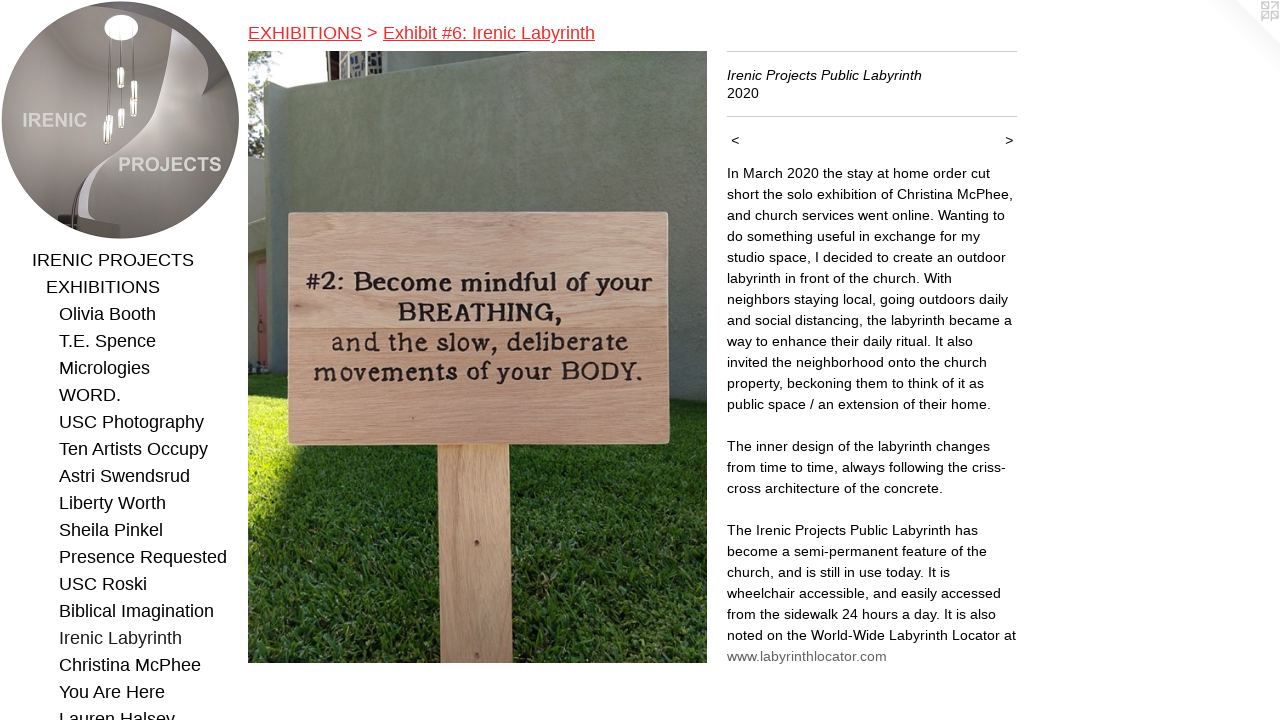

--- FILE ---
content_type: text/html;charset=utf-8
request_url: https://irenicprojects.com/artwork/5063099-Irenic%20Projects%20Public%20Labyrinth.html
body_size: 5675
content:
<!doctype html><html class="no-js a-image mobile-title-align--center has-mobile-menu-icon--left has-site-title-media--small has-text-next-to-media has-site-title-media--large p-artwork has-page-nav l-bricks mobile-menu-align--center has-wall-text "><head><meta charset="utf-8" /><meta content="IE=edge" http-equiv="X-UA-Compatible" /><meta http-equiv="X-OPP-Site-Id" content="69743" /><meta http-equiv="X-OPP-Revision" content="1309" /><meta http-equiv="X-OPP-Locke-Environment" content="production" /><meta http-equiv="X-OPP-Locke-Release" content="v0.0.141" /><title>Irenic Projects</title><link rel="canonical" href="https://irenicprojects.com/artwork/5063099-Irenic%20Projects%20Public%20Labyrinth.html" /><meta content="website" property="og:type" /><meta property="og:url" content="https://irenicprojects.com/artwork/5063099-Irenic%20Projects%20Public%20Labyrinth.html" /><meta property="og:title" content="Irenic Projects Public Labyrinth" /><meta content="width=device-width, initial-scale=1" name="viewport" /><link type="text/css" rel="stylesheet" href="//cdnjs.cloudflare.com/ajax/libs/normalize/3.0.2/normalize.min.css" /><link type="text/css" rel="stylesheet" media="only all" href="//maxcdn.bootstrapcdn.com/font-awesome/4.3.0/css/font-awesome.min.css" /><link type="text/css" rel="stylesheet" media="not all and (min-device-width: 600px) and (min-device-height: 600px)" href="/release/locke/production/v0.0.141/css/small.css" /><link type="text/css" rel="stylesheet" media="only all and (min-device-width: 600px) and (min-device-height: 600px)" href="/release/locke/production/v0.0.141/css/large-bricks.css" /><link type="text/css" rel="stylesheet" media="not all and (min-device-width: 600px) and (min-device-height: 600px)" href="/r17489900110000001309/css/small-site.css" /><link type="text/css" rel="stylesheet" media="only all and (min-device-width: 600px) and (min-device-height: 600px)" href="/r17489900110000001309/css/large-site.css" /><script>window.OPP = window.OPP || {};
OPP.modernMQ = 'only all';
OPP.smallMQ = 'not all and (min-device-width: 600px) and (min-device-height: 600px)';
OPP.largeMQ = 'only all and (min-device-width: 600px) and (min-device-height: 600px)';
OPP.downURI = '/x/7/4/3/69743/.down';
OPP.gracePeriodURI = '/x/7/4/3/69743/.grace_period';
OPP.imgL = function (img) {
  !window.lazySizes && img.onerror();
};
OPP.imgE = function (img) {
  img.onerror = img.onload = null;
  img.src = img.getAttribute('data-src');
  //img.srcset = img.getAttribute('data-srcset');
};</script><script src="/release/locke/production/v0.0.141/js/modernizr.js"></script><script src="/release/locke/production/v0.0.141/js/masonry.js"></script><script src="/release/locke/production/v0.0.141/js/respimage.js"></script><script src="/release/locke/production/v0.0.141/js/ls.aspectratio.js"></script><script src="/release/locke/production/v0.0.141/js/lazysizes.js"></script><script src="/release/locke/production/v0.0.141/js/large.js"></script><script src="/release/locke/production/v0.0.141/js/hammer.js"></script><script>if (!Modernizr.mq('only all')) { document.write('<link type="text/css" rel="stylesheet" href="/release/locke/production/v0.0.141/css/minimal.css">') }</script><style>.media-max-width {
  display: block;
}

@media (min-height: 1505px) {

  .media-max-width {
    max-width: 960.0px;
  }

}

@media (max-height: 1505px) {

  .media-max-width {
    max-width: 63.75vh;
  }

}</style></head><body><header id="header"><a class=" site-title" href="/home.html"><span class="hidden--small hidden--large site-title-text u-break-word">Irenic Projects</span><div class=" site-title-media"><picture class="hidden--small "><!--[if IE 9]><audio><![endif]--><source srcset="//img-cache.oppcdn.com/img/v1.0/s:69743/t:QkxBTksrVEVYVCtIRVJF/p:12/g:tl/o:2.5/a:50/q:90/1510x1510-y6zvLvYbSoOgtfpd.jpg/1510x1510/31b5487b689eb0555920255c31d843fb.jpg 1510w,
//img-cache.oppcdn.com/img/v1.0/s:69743/t:QkxBTksrVEVYVCtIRVJF/p:12/g:tl/o:2.5/a:50/q:90/2520x1220-y6zvLvYbSoOgtfpd.jpg/1220x1220/6186d27ff8b5fba3dccf02640fdf597e.jpg 1220w,
//img-cache.oppcdn.com/img/v1.0/s:69743/t:QkxBTksrVEVYVCtIRVJF/p:12/g:tl/o:2.5/a:50/q:90/984x4096-y6zvLvYbSoOgtfpd.jpg/984x984/55bf9bd1750f320818898bd63ae05a30.jpg 984w,
//img-cache.oppcdn.com/img/v1.0/s:69743/t:QkxBTksrVEVYVCtIRVJF/p:12/g:tl/o:2.5/a:50/q:90/1640x830-y6zvLvYbSoOgtfpd.jpg/830x830/7049e4f38715c05dfdca1aa8eebe96b2.jpg 830w,
//img-cache.oppcdn.com/img/v1.0/s:69743/t:QkxBTksrVEVYVCtIRVJF/p:12/g:tl/o:2.5/a:50/q:90/1400x720-y6zvLvYbSoOgtfpd.jpg/720x720/28896cd1448454a3491df3fcf94bf924.jpg 720w,
//img-cache.oppcdn.com/img/v1.0/s:69743/t:QkxBTksrVEVYVCtIRVJF/p:12/g:tl/o:2.5/a:50/q:90/640x4096-y6zvLvYbSoOgtfpd.jpg/640x640/5f6e8d4b3eeb8704ea9ad307970bc047.jpg 640w,
//img-cache.oppcdn.com/img/v1.0/s:69743/t:QkxBTksrVEVYVCtIRVJF/p:12/g:tl/o:2.5/a:50/q:90/984x588-y6zvLvYbSoOgtfpd.jpg/588x588/e934eea000dc5dfaa74e2088218d1c7f.jpg 588w,
//img-cache.oppcdn.com/fixed/69743/assets/y6zvLvYbSoOgtfpd.jpg 480w" media="only all and (min-device-width: 600px) and (min-device-height: 600px)" sizes="300px"></source><!--[if IE 9]></audio><![endif]--><img src="data:image/svg+xml;charset=UTF-8,%3Csvg%20xmlns%3D%27http%3A%2F%2Fwww.w3.org%2F2000%2Fsvg%27%20viewbox%3D%270%200%201510%201510%27%20width%3D%271510px%27%20height%3D%271510px%27%3E%3C%2Fsvg%3E" onerror="OPP.imgE(this);" onload="OPP.imgL(this);" data-src="//img-cache.oppcdn.com/fixed/69743/assets/y6zvLvYbSoOgtfpd.jpg" data-aspectratio="1510/1510" class="u-img lazyload hidden--no-js " alt="Irenic Projects" /><noscript><img class="u-img " alt="Irenic Projects" src="//img-cache.oppcdn.com/fixed/69743/assets/y6zvLvYbSoOgtfpd.jpg" /></noscript></picture><picture class="hidden--large "><!--[if IE 9]><audio><![endif]--><source srcset="//img-cache.oppcdn.com/img/v1.0/s:69743/t:QkxBTksrVEVYVCtIRVJF/p:12/g:tl/o:2.5/a:50/q:90/1510x1510-y6zvLvYbSoOgtfpd.jpg/1510x1510/31b5487b689eb0555920255c31d843fb.jpg 1510w,
//img-cache.oppcdn.com/img/v1.0/s:69743/t:QkxBTksrVEVYVCtIRVJF/p:12/g:tl/o:2.5/a:50/q:90/2520x1220-y6zvLvYbSoOgtfpd.jpg/1220x1220/6186d27ff8b5fba3dccf02640fdf597e.jpg 1220w,
//img-cache.oppcdn.com/img/v1.0/s:69743/t:QkxBTksrVEVYVCtIRVJF/p:12/g:tl/o:2.5/a:50/q:90/984x4096-y6zvLvYbSoOgtfpd.jpg/984x984/55bf9bd1750f320818898bd63ae05a30.jpg 984w,
//img-cache.oppcdn.com/img/v1.0/s:69743/t:QkxBTksrVEVYVCtIRVJF/p:12/g:tl/o:2.5/a:50/q:90/1640x830-y6zvLvYbSoOgtfpd.jpg/830x830/7049e4f38715c05dfdca1aa8eebe96b2.jpg 830w,
//img-cache.oppcdn.com/img/v1.0/s:69743/t:QkxBTksrVEVYVCtIRVJF/p:12/g:tl/o:2.5/a:50/q:90/1400x720-y6zvLvYbSoOgtfpd.jpg/720x720/28896cd1448454a3491df3fcf94bf924.jpg 720w,
//img-cache.oppcdn.com/img/v1.0/s:69743/t:QkxBTksrVEVYVCtIRVJF/p:12/g:tl/o:2.5/a:50/q:90/640x4096-y6zvLvYbSoOgtfpd.jpg/640x640/5f6e8d4b3eeb8704ea9ad307970bc047.jpg 640w,
//img-cache.oppcdn.com/img/v1.0/s:69743/t:QkxBTksrVEVYVCtIRVJF/p:12/g:tl/o:2.5/a:50/q:90/984x588-y6zvLvYbSoOgtfpd.jpg/588x588/e934eea000dc5dfaa74e2088218d1c7f.jpg 588w,
//img-cache.oppcdn.com/fixed/69743/assets/y6zvLvYbSoOgtfpd.jpg 480w" media="not all and (min-device-width: 600px) and (min-device-height: 600px)" sizes="300px"></source><!--[if IE 9]></audio><![endif]--><img src="data:image/svg+xml;charset=UTF-8,%3Csvg%20xmlns%3D%27http%3A%2F%2Fwww.w3.org%2F2000%2Fsvg%27%20viewbox%3D%270%200%201510%201510%27%20width%3D%271510px%27%20height%3D%271510px%27%3E%3C%2Fsvg%3E" onerror="OPP.imgE(this);" onload="OPP.imgL(this);" data-src="//img-cache.oppcdn.com/fixed/69743/assets/y6zvLvYbSoOgtfpd.jpg" data-aspectratio="1510/1510" class="u-img lazyload hidden--no-js " alt="Irenic Projects" /><noscript><img class="u-img " alt="Irenic Projects" src="//img-cache.oppcdn.com/fixed/69743/assets/y6zvLvYbSoOgtfpd.jpg" /></noscript></picture></div></a><a id="mobile-menu-icon" class="mobile-menu-icon hidden--no-js hidden--large"><svg viewBox="0 0 21 17" width="21" height="17" fill="currentColor"><rect x="0" y="0" width="21" height="3" rx="0"></rect><rect x="0" y="7" width="21" height="3" rx="0"></rect><rect x="0" y="14" width="21" height="3" rx="0"></rect></svg></a></header><nav class=" hidden--large"><ul class=" site-nav"><li class="nav-item nav-home "><a class="nav-link " href="/home.html">Home</a></li><li class="nav-item expanded nav-museum "><a class="nav-link " href="/section/514802.html">IRENIC PROJECTS</a><ul><li class="nav-item expanded nav-museum "><a class="nav-link " href="/section/514803-EXHIBITIONS.html">EXHIBITIONS</a><ul><li class="nav-gallery nav-item expanded "><a class="nav-link " href="/section/515968-Exhibit%20%2317%3a%20Olivia%20Booth%20%2f%20Tongue%20Thrusters.html">Olivia Booth</a></li><li class="nav-gallery nav-item expanded "><a class="nav-link " href="/section/515359-Exhibit%20%2316%3a%20T%2eE%2e%20Spence.html">T.E. Spence</a></li><li class="nav-gallery nav-item expanded "><a class="nav-link " href="/section/515358-Exhibit%20%2315%3a%20Micrologies.html">Micrologies</a></li><li class="nav-gallery nav-item expanded "><a class="nav-link " href="/section/518080-Exhibit%20%2318%3a%20WORD%2eElana%20Mann%20and%20James%20Griffith.html">WORD.</a></li><li class="nav-gallery nav-item expanded "><a class="nav-link " href="/section/515357-Exhibit%20%2314%3a%20USC%20Photography%20Students.html">USC Photography</a></li><li class="nav-gallery nav-item expanded "><a class="nav-link " href="/section/515356-Exhibit%20%2313%3a%20Ten%20Artists%20Occupy%20a%20Church.html">Ten Artists Occupy</a></li><li class="nav-gallery nav-item expanded "><a class="nav-link " href="/section/515355-Exhibit%20%2312%3a%20Astri%20Swendsrud.html">Astri Swendsrud</a></li><li class="nav-gallery nav-item expanded "><a class="nav-link " href="/section/515354-Exhibit%20%2311%3a%20Liberty%20Worth.html">Liberty Worth</a></li><li class="nav-gallery nav-item expanded "><a class="nav-link " href="/section/515353-Exhibit%20%2310%3a%20Sheila%20Pinkel.html">Sheila Pinkel</a></li><li class="nav-gallery nav-item expanded "><a class="nav-link " href="/section/514901-Exhibit%20%239%3a%20Presence%20Requested.html">Presence Requested</a></li><li class="nav-gallery nav-item expanded "><a class="nav-link " href="/section/514900-Exhibit%20%238%3a%20USC%20Roski%20BFA%20Senior%20Thesis.html">USC Roski</a></li><li class="nav-gallery nav-item expanded "><a class="nav-link " href="/section/514899-Exhibit%20%237%3a%20The%20Biblical%20Imagination.html">Biblical Imagination</a></li><li class="nav-gallery nav-item expanded "><a class="selected nav-link " href="/section/514832-Exhibit%20%236%3a%20Irenic%20Labyrinth.html">Irenic Labyrinth</a></li><li class="nav-gallery nav-item expanded "><a class="nav-link " href="/section/514831-Exhibit%20%235%3a%20Christina%20McPhee.html">Christina McPhee</a></li><li class="nav-gallery nav-item expanded "><a class="nav-link " href="/section/514830-Exhibit%20%234%3a%20Historical%20Pasadena.html">You Are Here</a></li><li class="nav-gallery nav-item expanded "><a class="nav-link " href="/section/514829-Exhibit%20%233%3a%20Lauren%20Halsey.html">Lauren Halsey</a></li><li class="nav-gallery nav-item expanded "><a class="nav-link " href="/section/514821-Exhibit%20%232%3a%20Maria%20Fee.html">Maria Fee</a></li><li class="nav-gallery nav-item expanded "><a class="nav-link " href="/section/514820-Exhibit%20%231%3a%20Gregory%20Michael%20Hernandez.html">G.M. Hernandez</a></li><li class="nav-gallery nav-item expanded "><a class="nav-link " href="/section/534832-All%20Saints%20Pasadena%20Proposal%20%232%3a%20Elana%20Mann.html">Elana Mann</a></li><li class="nav-gallery nav-item expanded "><a class="nav-link " href="/section/520356-All%20Saints%20Pasadena%20-%20Proposal%20%231%3a%20Mark%20Steven%20Greenfield.html">Mark Steven Greenfield</a></li></ul></li><li class="nav-item expanded nav-museum "><a class="nav-link " href="/section/523400-PARTNERS.html">PARTNERS</a><ul><li class="nav-gallery nav-item "><a class="nav-link " href="/artwork/5168463-ALL%20SAINTS%20CHURCH%2c%20PASADENA.html">All Saints</a></li><li class="nav-gallery nav-item "><a class="nav-link " href="/artwork/5168501-SAINT%20ANDREW%27S%20ABBEY%2c%20VALYERMO.html">Abbey</a></li></ul></li><li class="nav-item expanded nav-museum "><a class="nav-link " href="/section/515334-ARTISTS%20IN%20RESIDENCE.html">ARTIST STUDIOS</a><ul><li class="nav-gallery nav-item "><a class="nav-link " href="/artwork/5120401-Priyanka%20Ram.html">Ram</a></li><li class="nav-gallery nav-item "><a class="nav-link " href="/artwork/5120398-Jasmine%20Orpilla.html">Orpilla</a></li><li class="nav-gallery nav-item "><a class="nav-link " href="/artwork/5120371-Asher%20Hartman.html">Hartman</a></li><li class="nav-gallery nav-item "><a class="nav-link " href="/artwork/5120357-Kensaku%20Shinohara.html">Shinohara</a></li><li class="nav-gallery nav-item "><a class="nav-link " href="/artwork/5061799-Edgar%20Arceneaux.html">Arceneaux</a></li><li class="nav-gallery nav-item "><a class="nav-link " href="/artwork/5061797-Kurt%20Forman.html">Forman</a></li><li class="nav-gallery nav-item "><a class="nav-link " href="/artwork/5061795-Sherin%20Guirguis.html">Guirguis</a></li><li class="nav-gallery nav-item "><a class="nav-link " href="/artwork/5061789-Dea%20Jenkins.html">Jenkins</a></li><li class="nav-gallery nav-item "><a class="nav-link " href="/artwork/5061787-Jessi%20Knippel.html">Knippel</a></li><li class="nav-gallery nav-item "><a class="nav-link " href="/artwork/5061770-Marshall%20Roemen.html">Roemen</a></li><li class="nav-gallery nav-item "><a class="nav-link " href="/artwork/5061743-Clare%20Wallmark.html">Wallmark</a></li></ul></li><li class="nav-item expanded nav-museum "><a class="nav-link " href="/section/515360-EVENTS.html">EVENTS</a><ul><li class="nav-gallery nav-item "><a class="nav-link " href="/artwork/5098122-Mid-Pandemic%20March.html">Mid-Pandemic</a></li><li class="nav-gallery nav-item "><a class="nav-link " href="/section/515592-September%202022%3a%20Laura%20Solomon.html">LSolomon</a></li><li class="nav-gallery nav-item "><a class="nav-link " href="/artwork/5062090-Micrologies%20Closing%20Reception%20and%20Performances.html">Micrologies</a></li><li class="nav-gallery nav-item "><a class="nav-link " href="/section/515391-May%202022%3a%20Pop%20Up%20Show%20%233.html">Pop Up #3</a></li><li class="nav-gallery nav-item "><a class="nav-link " href="/artwork/5061833-Artist%20Sunday%20%231%3a%20Ten%20Artists%20Occupy%20a%20Church.html">Artist Sunday #1</a></li><li class="nav-gallery nav-item "><a class="nav-link " href="/section/515363-December%202021%3a%20Semi-Tropic%20Spiritualist%20Performance.html">Semi-Tropic</a></li><li class="nav-gallery nav-item "><a class="nav-link " href="/section/515387-November%202021%3a%20Pop%20Up%20Show%20%232.html">Pop Up #2</a></li><li class="nav-gallery nav-item "><a class="nav-link " href="/section/515361-August%202021%3a%20Pop%20Up%20Show%20%231%20.html">Pop Up #1</a></li></ul></li><li class="nav-item expanded nav-museum "><a class="nav-link " href="/section/515853-HISTORICAL%20ARCHIVE.html">HISTORICAL</a><ul><li class="nav-gallery nav-item "><a class="nav-link " href="/section/515854-History%20of%20the%20Pasadena%20Disciples%20of%20Christ.html">History of PDOC</a></li><li class="nav-gallery nav-item "><a class="nav-link " href="/section/515861-THE%20SANCTUARY%3a789%20N%2e%20Altadena%20Dr%20Pasadena%2c%20CA%20.html">Sanctuary at 789</a></li><li class="nav-gallery nav-item "><a class="nav-link " href="/section/515862-JUDSON%20STUDIOS%20STAINED%20GLASS%20WINDOWS%3a%20789%20N%20Altadena%20Dr%20Pasadena%20CA.html">Judson Studios</a></li><li class="nav-gallery nav-item "><a class="nav-link " href="/section/515880-MURRAY%20M%2e%20HARRIS%20ORGAN%20%281907%29%3a%20789%20N%20Altadena%20Dr%20Pasadena%20CA.html">Organ</a></li></ul></li></ul></li><li class="d3 nav-divider hidden--small"></li><li class="nav-item nav-flex3 "><a class="nav-link " href="/page/3-ABOUT%20IRENIC%20.html">ABOUT IRENIC</a></li><li class="d2 nav-divider hidden--small"></li><li class="nav-item nav-contact "><a class="nav-link " href="/contact.html">CONTACT</a></li><li class="d2 nav-divider hidden--small"></li><li class="nav-flex1 nav-item "><a class="nav-link " href="/page/1-PRESS.html">PRESS</a></li><li class="d2 nav-divider hidden--small"></li><li class="nav-flex2 nav-item "><a class="nav-link " href="/page/2-ORIGIN%20STORY.html">ORIGIN STORY</a></li><li class="d2 nav-divider hidden--small"></li><li class="nav-flex4 nav-item "><a class="nav-link " href="/page/4-DONATE.html">DONATE</a></li></ul></nav><div class=" content"><nav class=" hidden--small" id="nav"><header><a class=" site-title" href="/home.html"><span class="hidden--small hidden--large site-title-text u-break-word">Irenic Projects</span><div class=" site-title-media"><picture class="hidden--small "><!--[if IE 9]><audio><![endif]--><source srcset="//img-cache.oppcdn.com/img/v1.0/s:69743/t:QkxBTksrVEVYVCtIRVJF/p:12/g:tl/o:2.5/a:50/q:90/1510x1510-y6zvLvYbSoOgtfpd.jpg/1510x1510/31b5487b689eb0555920255c31d843fb.jpg 1510w,
//img-cache.oppcdn.com/img/v1.0/s:69743/t:QkxBTksrVEVYVCtIRVJF/p:12/g:tl/o:2.5/a:50/q:90/2520x1220-y6zvLvYbSoOgtfpd.jpg/1220x1220/6186d27ff8b5fba3dccf02640fdf597e.jpg 1220w,
//img-cache.oppcdn.com/img/v1.0/s:69743/t:QkxBTksrVEVYVCtIRVJF/p:12/g:tl/o:2.5/a:50/q:90/984x4096-y6zvLvYbSoOgtfpd.jpg/984x984/55bf9bd1750f320818898bd63ae05a30.jpg 984w,
//img-cache.oppcdn.com/img/v1.0/s:69743/t:QkxBTksrVEVYVCtIRVJF/p:12/g:tl/o:2.5/a:50/q:90/1640x830-y6zvLvYbSoOgtfpd.jpg/830x830/7049e4f38715c05dfdca1aa8eebe96b2.jpg 830w,
//img-cache.oppcdn.com/img/v1.0/s:69743/t:QkxBTksrVEVYVCtIRVJF/p:12/g:tl/o:2.5/a:50/q:90/1400x720-y6zvLvYbSoOgtfpd.jpg/720x720/28896cd1448454a3491df3fcf94bf924.jpg 720w,
//img-cache.oppcdn.com/img/v1.0/s:69743/t:QkxBTksrVEVYVCtIRVJF/p:12/g:tl/o:2.5/a:50/q:90/640x4096-y6zvLvYbSoOgtfpd.jpg/640x640/5f6e8d4b3eeb8704ea9ad307970bc047.jpg 640w,
//img-cache.oppcdn.com/img/v1.0/s:69743/t:QkxBTksrVEVYVCtIRVJF/p:12/g:tl/o:2.5/a:50/q:90/984x588-y6zvLvYbSoOgtfpd.jpg/588x588/e934eea000dc5dfaa74e2088218d1c7f.jpg 588w,
//img-cache.oppcdn.com/fixed/69743/assets/y6zvLvYbSoOgtfpd.jpg 480w" media="only all and (min-device-width: 600px) and (min-device-height: 600px)" sizes="300px"></source><!--[if IE 9]></audio><![endif]--><img src="data:image/svg+xml;charset=UTF-8,%3Csvg%20xmlns%3D%27http%3A%2F%2Fwww.w3.org%2F2000%2Fsvg%27%20viewbox%3D%270%200%201510%201510%27%20width%3D%271510px%27%20height%3D%271510px%27%3E%3C%2Fsvg%3E" onerror="OPP.imgE(this);" onload="OPP.imgL(this);" data-src="//img-cache.oppcdn.com/fixed/69743/assets/y6zvLvYbSoOgtfpd.jpg" data-aspectratio="1510/1510" class="u-img lazyload hidden--no-js " alt="Irenic Projects" /><noscript><img class="u-img " alt="Irenic Projects" src="//img-cache.oppcdn.com/fixed/69743/assets/y6zvLvYbSoOgtfpd.jpg" /></noscript></picture><picture class="hidden--large "><!--[if IE 9]><audio><![endif]--><source srcset="//img-cache.oppcdn.com/img/v1.0/s:69743/t:QkxBTksrVEVYVCtIRVJF/p:12/g:tl/o:2.5/a:50/q:90/1510x1510-y6zvLvYbSoOgtfpd.jpg/1510x1510/31b5487b689eb0555920255c31d843fb.jpg 1510w,
//img-cache.oppcdn.com/img/v1.0/s:69743/t:QkxBTksrVEVYVCtIRVJF/p:12/g:tl/o:2.5/a:50/q:90/2520x1220-y6zvLvYbSoOgtfpd.jpg/1220x1220/6186d27ff8b5fba3dccf02640fdf597e.jpg 1220w,
//img-cache.oppcdn.com/img/v1.0/s:69743/t:QkxBTksrVEVYVCtIRVJF/p:12/g:tl/o:2.5/a:50/q:90/984x4096-y6zvLvYbSoOgtfpd.jpg/984x984/55bf9bd1750f320818898bd63ae05a30.jpg 984w,
//img-cache.oppcdn.com/img/v1.0/s:69743/t:QkxBTksrVEVYVCtIRVJF/p:12/g:tl/o:2.5/a:50/q:90/1640x830-y6zvLvYbSoOgtfpd.jpg/830x830/7049e4f38715c05dfdca1aa8eebe96b2.jpg 830w,
//img-cache.oppcdn.com/img/v1.0/s:69743/t:QkxBTksrVEVYVCtIRVJF/p:12/g:tl/o:2.5/a:50/q:90/1400x720-y6zvLvYbSoOgtfpd.jpg/720x720/28896cd1448454a3491df3fcf94bf924.jpg 720w,
//img-cache.oppcdn.com/img/v1.0/s:69743/t:QkxBTksrVEVYVCtIRVJF/p:12/g:tl/o:2.5/a:50/q:90/640x4096-y6zvLvYbSoOgtfpd.jpg/640x640/5f6e8d4b3eeb8704ea9ad307970bc047.jpg 640w,
//img-cache.oppcdn.com/img/v1.0/s:69743/t:QkxBTksrVEVYVCtIRVJF/p:12/g:tl/o:2.5/a:50/q:90/984x588-y6zvLvYbSoOgtfpd.jpg/588x588/e934eea000dc5dfaa74e2088218d1c7f.jpg 588w,
//img-cache.oppcdn.com/fixed/69743/assets/y6zvLvYbSoOgtfpd.jpg 480w" media="not all and (min-device-width: 600px) and (min-device-height: 600px)" sizes="300px"></source><!--[if IE 9]></audio><![endif]--><img src="data:image/svg+xml;charset=UTF-8,%3Csvg%20xmlns%3D%27http%3A%2F%2Fwww.w3.org%2F2000%2Fsvg%27%20viewbox%3D%270%200%201510%201510%27%20width%3D%271510px%27%20height%3D%271510px%27%3E%3C%2Fsvg%3E" onerror="OPP.imgE(this);" onload="OPP.imgL(this);" data-src="//img-cache.oppcdn.com/fixed/69743/assets/y6zvLvYbSoOgtfpd.jpg" data-aspectratio="1510/1510" class="u-img lazyload hidden--no-js " alt="Irenic Projects" /><noscript><img class="u-img " alt="Irenic Projects" src="//img-cache.oppcdn.com/fixed/69743/assets/y6zvLvYbSoOgtfpd.jpg" /></noscript></picture></div></a></header><ul class=" site-nav"><li class="nav-item nav-home "><a class="nav-link " href="/home.html">Home</a></li><li class="nav-item expanded nav-museum "><a class="nav-link " href="/section/514802.html">IRENIC PROJECTS</a><ul><li class="nav-item expanded nav-museum "><a class="nav-link " href="/section/514803-EXHIBITIONS.html">EXHIBITIONS</a><ul><li class="nav-gallery nav-item expanded "><a class="nav-link " href="/section/515968-Exhibit%20%2317%3a%20Olivia%20Booth%20%2f%20Tongue%20Thrusters.html">Olivia Booth</a></li><li class="nav-gallery nav-item expanded "><a class="nav-link " href="/section/515359-Exhibit%20%2316%3a%20T%2eE%2e%20Spence.html">T.E. Spence</a></li><li class="nav-gallery nav-item expanded "><a class="nav-link " href="/section/515358-Exhibit%20%2315%3a%20Micrologies.html">Micrologies</a></li><li class="nav-gallery nav-item expanded "><a class="nav-link " href="/section/518080-Exhibit%20%2318%3a%20WORD%2eElana%20Mann%20and%20James%20Griffith.html">WORD.</a></li><li class="nav-gallery nav-item expanded "><a class="nav-link " href="/section/515357-Exhibit%20%2314%3a%20USC%20Photography%20Students.html">USC Photography</a></li><li class="nav-gallery nav-item expanded "><a class="nav-link " href="/section/515356-Exhibit%20%2313%3a%20Ten%20Artists%20Occupy%20a%20Church.html">Ten Artists Occupy</a></li><li class="nav-gallery nav-item expanded "><a class="nav-link " href="/section/515355-Exhibit%20%2312%3a%20Astri%20Swendsrud.html">Astri Swendsrud</a></li><li class="nav-gallery nav-item expanded "><a class="nav-link " href="/section/515354-Exhibit%20%2311%3a%20Liberty%20Worth.html">Liberty Worth</a></li><li class="nav-gallery nav-item expanded "><a class="nav-link " href="/section/515353-Exhibit%20%2310%3a%20Sheila%20Pinkel.html">Sheila Pinkel</a></li><li class="nav-gallery nav-item expanded "><a class="nav-link " href="/section/514901-Exhibit%20%239%3a%20Presence%20Requested.html">Presence Requested</a></li><li class="nav-gallery nav-item expanded "><a class="nav-link " href="/section/514900-Exhibit%20%238%3a%20USC%20Roski%20BFA%20Senior%20Thesis.html">USC Roski</a></li><li class="nav-gallery nav-item expanded "><a class="nav-link " href="/section/514899-Exhibit%20%237%3a%20The%20Biblical%20Imagination.html">Biblical Imagination</a></li><li class="nav-gallery nav-item expanded "><a class="selected nav-link " href="/section/514832-Exhibit%20%236%3a%20Irenic%20Labyrinth.html">Irenic Labyrinth</a></li><li class="nav-gallery nav-item expanded "><a class="nav-link " href="/section/514831-Exhibit%20%235%3a%20Christina%20McPhee.html">Christina McPhee</a></li><li class="nav-gallery nav-item expanded "><a class="nav-link " href="/section/514830-Exhibit%20%234%3a%20Historical%20Pasadena.html">You Are Here</a></li><li class="nav-gallery nav-item expanded "><a class="nav-link " href="/section/514829-Exhibit%20%233%3a%20Lauren%20Halsey.html">Lauren Halsey</a></li><li class="nav-gallery nav-item expanded "><a class="nav-link " href="/section/514821-Exhibit%20%232%3a%20Maria%20Fee.html">Maria Fee</a></li><li class="nav-gallery nav-item expanded "><a class="nav-link " href="/section/514820-Exhibit%20%231%3a%20Gregory%20Michael%20Hernandez.html">G.M. Hernandez</a></li><li class="nav-gallery nav-item expanded "><a class="nav-link " href="/section/534832-All%20Saints%20Pasadena%20Proposal%20%232%3a%20Elana%20Mann.html">Elana Mann</a></li><li class="nav-gallery nav-item expanded "><a class="nav-link " href="/section/520356-All%20Saints%20Pasadena%20-%20Proposal%20%231%3a%20Mark%20Steven%20Greenfield.html">Mark Steven Greenfield</a></li></ul></li><li class="nav-item expanded nav-museum "><a class="nav-link " href="/section/523400-PARTNERS.html">PARTNERS</a><ul><li class="nav-gallery nav-item "><a class="nav-link " href="/artwork/5168463-ALL%20SAINTS%20CHURCH%2c%20PASADENA.html">All Saints</a></li><li class="nav-gallery nav-item "><a class="nav-link " href="/artwork/5168501-SAINT%20ANDREW%27S%20ABBEY%2c%20VALYERMO.html">Abbey</a></li></ul></li><li class="nav-item expanded nav-museum "><a class="nav-link " href="/section/515334-ARTISTS%20IN%20RESIDENCE.html">ARTIST STUDIOS</a><ul><li class="nav-gallery nav-item "><a class="nav-link " href="/artwork/5120401-Priyanka%20Ram.html">Ram</a></li><li class="nav-gallery nav-item "><a class="nav-link " href="/artwork/5120398-Jasmine%20Orpilla.html">Orpilla</a></li><li class="nav-gallery nav-item "><a class="nav-link " href="/artwork/5120371-Asher%20Hartman.html">Hartman</a></li><li class="nav-gallery nav-item "><a class="nav-link " href="/artwork/5120357-Kensaku%20Shinohara.html">Shinohara</a></li><li class="nav-gallery nav-item "><a class="nav-link " href="/artwork/5061799-Edgar%20Arceneaux.html">Arceneaux</a></li><li class="nav-gallery nav-item "><a class="nav-link " href="/artwork/5061797-Kurt%20Forman.html">Forman</a></li><li class="nav-gallery nav-item "><a class="nav-link " href="/artwork/5061795-Sherin%20Guirguis.html">Guirguis</a></li><li class="nav-gallery nav-item "><a class="nav-link " href="/artwork/5061789-Dea%20Jenkins.html">Jenkins</a></li><li class="nav-gallery nav-item "><a class="nav-link " href="/artwork/5061787-Jessi%20Knippel.html">Knippel</a></li><li class="nav-gallery nav-item "><a class="nav-link " href="/artwork/5061770-Marshall%20Roemen.html">Roemen</a></li><li class="nav-gallery nav-item "><a class="nav-link " href="/artwork/5061743-Clare%20Wallmark.html">Wallmark</a></li></ul></li><li class="nav-item expanded nav-museum "><a class="nav-link " href="/section/515360-EVENTS.html">EVENTS</a><ul><li class="nav-gallery nav-item "><a class="nav-link " href="/artwork/5098122-Mid-Pandemic%20March.html">Mid-Pandemic</a></li><li class="nav-gallery nav-item "><a class="nav-link " href="/section/515592-September%202022%3a%20Laura%20Solomon.html">LSolomon</a></li><li class="nav-gallery nav-item "><a class="nav-link " href="/artwork/5062090-Micrologies%20Closing%20Reception%20and%20Performances.html">Micrologies</a></li><li class="nav-gallery nav-item "><a class="nav-link " href="/section/515391-May%202022%3a%20Pop%20Up%20Show%20%233.html">Pop Up #3</a></li><li class="nav-gallery nav-item "><a class="nav-link " href="/artwork/5061833-Artist%20Sunday%20%231%3a%20Ten%20Artists%20Occupy%20a%20Church.html">Artist Sunday #1</a></li><li class="nav-gallery nav-item "><a class="nav-link " href="/section/515363-December%202021%3a%20Semi-Tropic%20Spiritualist%20Performance.html">Semi-Tropic</a></li><li class="nav-gallery nav-item "><a class="nav-link " href="/section/515387-November%202021%3a%20Pop%20Up%20Show%20%232.html">Pop Up #2</a></li><li class="nav-gallery nav-item "><a class="nav-link " href="/section/515361-August%202021%3a%20Pop%20Up%20Show%20%231%20.html">Pop Up #1</a></li></ul></li><li class="nav-item expanded nav-museum "><a class="nav-link " href="/section/515853-HISTORICAL%20ARCHIVE.html">HISTORICAL</a><ul><li class="nav-gallery nav-item "><a class="nav-link " href="/section/515854-History%20of%20the%20Pasadena%20Disciples%20of%20Christ.html">History of PDOC</a></li><li class="nav-gallery nav-item "><a class="nav-link " href="/section/515861-THE%20SANCTUARY%3a789%20N%2e%20Altadena%20Dr%20Pasadena%2c%20CA%20.html">Sanctuary at 789</a></li><li class="nav-gallery nav-item "><a class="nav-link " href="/section/515862-JUDSON%20STUDIOS%20STAINED%20GLASS%20WINDOWS%3a%20789%20N%20Altadena%20Dr%20Pasadena%20CA.html">Judson Studios</a></li><li class="nav-gallery nav-item "><a class="nav-link " href="/section/515880-MURRAY%20M%2e%20HARRIS%20ORGAN%20%281907%29%3a%20789%20N%20Altadena%20Dr%20Pasadena%20CA.html">Organ</a></li></ul></li></ul></li><li class="d3 nav-divider hidden--small"></li><li class="nav-item nav-flex3 "><a class="nav-link " href="/page/3-ABOUT%20IRENIC%20.html">ABOUT IRENIC</a></li><li class="d2 nav-divider hidden--small"></li><li class="nav-item nav-contact "><a class="nav-link " href="/contact.html">CONTACT</a></li><li class="d2 nav-divider hidden--small"></li><li class="nav-flex1 nav-item "><a class="nav-link " href="/page/1-PRESS.html">PRESS</a></li><li class="d2 nav-divider hidden--small"></li><li class="nav-flex2 nav-item "><a class="nav-link " href="/page/2-ORIGIN%20STORY.html">ORIGIN STORY</a></li><li class="d2 nav-divider hidden--small"></li><li class="nav-flex4 nav-item "><a class="nav-link " href="/page/4-DONATE.html">DONATE</a></li></ul><footer><div class=" copyright">© Gregory Hernandez</div><div class=" credit"><a href="http://otherpeoplespixels.com/ref/irenicprojects.com" target="_blank">Website by OtherPeoplesPixels</a></div></footer></nav><main id="main"><a class=" logo hidden--small" href="http://otherpeoplespixels.com/ref/irenicprojects.com" title="Website by OtherPeoplesPixels" target="_blank"></a><div class=" page clearfix media-max-width"><h1 class="parent-title title"><a class=" title-segment hidden--small" href="/section/514803-EXHIBITIONS.html">EXHIBITIONS</a><span class=" title-sep hidden--small"> &gt; </span><a class=" title-segment" href="/section/514832-Exhibit%20%236%3a%20Irenic%20Labyrinth.html">Exhibit #6: Irenic Labyrinth</a></h1><div class=" media-and-info"><div class=" page-media-wrapper media"><a class=" page-media" title="Irenic Projects Public Labyrinth" href="/artwork/5063098-Irenic%20Projects%20Public%20Labyrinth.html" id="media"><img data-aspectratio="960/1280" class="u-img " alt="Irenic Projects Public Labyrinth" src="//img-cache.oppcdn.com/fixed/69743/assets/uZtj2sjz4t3IPhMh.jpg" srcset="//img-cache.oppcdn.com/img/v1.0/s:69743/t:QkxBTksrVEVYVCtIRVJF/p:12/g:tl/o:2.5/a:50/q:90/960x1280-uZtj2sjz4t3IPhMh.jpg/960x1280/3822d878033831511dd1951e58dc30c1.jpg 960w,
//img-cache.oppcdn.com/img/v1.0/s:69743/t:QkxBTksrVEVYVCtIRVJF/p:12/g:tl/o:2.5/a:50/q:90/2520x1220-uZtj2sjz4t3IPhMh.jpg/915x1220/442e1699ef7ea40c77cfdb97856796bc.jpg 915w,
//img-cache.oppcdn.com/img/v1.0/s:69743/t:QkxBTksrVEVYVCtIRVJF/p:12/g:tl/o:2.5/a:50/q:90/640x4096-uZtj2sjz4t3IPhMh.jpg/640x853/3b8335a173aadd3cc32e6c7738e67395.jpg 640w,
//img-cache.oppcdn.com/img/v1.0/s:69743/t:QkxBTksrVEVYVCtIRVJF/p:12/g:tl/o:2.5/a:50/q:90/1640x830-uZtj2sjz4t3IPhMh.jpg/622x830/dad70bbf0323b7fac317ee5a1dfa0e00.jpg 622w,
//img-cache.oppcdn.com/img/v1.0/s:69743/t:QkxBTksrVEVYVCtIRVJF/p:12/g:tl/o:2.5/a:50/q:90/1400x720-uZtj2sjz4t3IPhMh.jpg/540x720/126289971173d19d8e731959ecae75f1.jpg 540w,
//img-cache.oppcdn.com/img/v1.0/s:69743/t:QkxBTksrVEVYVCtIRVJF/p:12/g:tl/o:2.5/a:50/q:90/984x588-uZtj2sjz4t3IPhMh.jpg/441x588/144ab08652bef46dbc6c255614d8f1e1.jpg 441w,
//img-cache.oppcdn.com/fixed/69743/assets/uZtj2sjz4t3IPhMh.jpg 360w" sizes="(max-device-width: 599px) 100vw,
(max-device-height: 599px) 100vw,
(max-width: 360px) 360px,
(max-height: 480px) 360px,
(max-width: 441px) 441px,
(max-height: 588px) 441px,
(max-width: 540px) 540px,
(max-height: 720px) 540px,
(max-width: 622px) 622px,
(max-height: 830px) 622px,
(max-width: 640px) 640px,
(max-height: 853px) 640px,
(max-width: 915px) 915px,
(max-height: 1220px) 915px,
960px" /></a><a class=" zoom-corner" style="display: none" id="zoom-corner"><span class=" zoom-icon fa fa-search-plus"></span></a><div class="share-buttons a2a_kit social-icons hidden--small" data-a2a-title="Irenic Projects Public Labyrinth" data-a2a-url="https://irenicprojects.com/artwork/5063099-Irenic%20Projects%20Public%20Labyrinth.html"></div></div><div class=" info border-color"><div class=" wall-text border-color"><div class=" wt-item wt-title">Irenic Projects Public Labyrinth</div><div class=" wt-item wt-date">2020</div></div><div class=" page-nav hidden--small border-color clearfix"><a class=" prev" id="artwork-prev" href="/artwork/5063100-Irenic%20Projects%20Public%20Labyrinth.html">&lt; <span class=" m-hover-show">previous</span></a> <a class=" next" id="artwork-next" href="/artwork/5063098-Irenic%20Projects%20Public%20Labyrinth.html"><span class=" m-hover-show">next</span> &gt;</a></div></div></div><div class="description wordy t-multi-column u-columns-1 u-break-word border-color description-1 hr-before--small"><p>In March 2020 the stay at home order cut short the solo exhibition of Christina McPhee, and church services went online. Wanting to do something useful in exchange for my studio space, I decided to create an outdoor labyrinth in front of the church. With neighbors staying local, going outdoors daily and social distancing, the labyrinth became a way to enhance their daily ritual. It also invited the neighborhood onto the church property, beckoning them to think of it as public space / an extension of their home.</p><p>The inner design of the labyrinth changes from time to time, always following the criss-cross architecture of the concrete.</p><p>The Irenic Projects Public Labyrinth has become a semi-permanent feature of the church, and is still in use today. It is wheelchair accessible, and easily accessed from the sidewalk 24 hours a day. It is also noted on the World-Wide Labyrinth Locator at <a target="_blank" shape="rect" href="https://labyrinthlocator.com/locate-a-labyrinth?action=locate&amp;organization=&amp;city=Pasadena&amp;state=CA&amp;postalcode=91104&amp;country=United+States&amp;radius=5&amp;submit=Search">www.labyrinthlocator.com</a></p></div><div class="share-buttons a2a_kit social-icons hidden--large" data-a2a-title="Irenic Projects Public Labyrinth" data-a2a-url="https://irenicprojects.com/artwork/5063099-Irenic%20Projects%20Public%20Labyrinth.html"></div></div></main></div><footer><div class=" copyright">© Gregory Hernandez</div><div class=" credit"><a href="http://otherpeoplespixels.com/ref/irenicprojects.com" target="_blank">Website by OtherPeoplesPixels</a></div></footer><div class=" modal zoom-modal" style="display: none" id="zoom-modal"><style>@media (min-aspect-ratio: 3/4) {

  .zoom-media {
    width: auto;
    max-height: 1280px;
    height: 100%;
  }

}

@media (max-aspect-ratio: 3/4) {

  .zoom-media {
    height: auto;
    max-width: 960px;
    width: 100%;
  }

}
@supports (object-fit: contain) {
  img.zoom-media {
    object-fit: contain;
    width: 100%;
    height: 100%;
    max-width: 960px;
    max-height: 1280px;
  }
}</style><div class=" zoom-media-wrapper"><img onerror="OPP.imgE(this);" onload="OPP.imgL(this);" data-src="//img-cache.oppcdn.com/fixed/69743/assets/uZtj2sjz4t3IPhMh.jpg" data-srcset="//img-cache.oppcdn.com/img/v1.0/s:69743/t:QkxBTksrVEVYVCtIRVJF/p:12/g:tl/o:2.5/a:50/q:90/960x1280-uZtj2sjz4t3IPhMh.jpg/960x1280/3822d878033831511dd1951e58dc30c1.jpg 960w,
//img-cache.oppcdn.com/img/v1.0/s:69743/t:QkxBTksrVEVYVCtIRVJF/p:12/g:tl/o:2.5/a:50/q:90/2520x1220-uZtj2sjz4t3IPhMh.jpg/915x1220/442e1699ef7ea40c77cfdb97856796bc.jpg 915w,
//img-cache.oppcdn.com/img/v1.0/s:69743/t:QkxBTksrVEVYVCtIRVJF/p:12/g:tl/o:2.5/a:50/q:90/640x4096-uZtj2sjz4t3IPhMh.jpg/640x853/3b8335a173aadd3cc32e6c7738e67395.jpg 640w,
//img-cache.oppcdn.com/img/v1.0/s:69743/t:QkxBTksrVEVYVCtIRVJF/p:12/g:tl/o:2.5/a:50/q:90/1640x830-uZtj2sjz4t3IPhMh.jpg/622x830/dad70bbf0323b7fac317ee5a1dfa0e00.jpg 622w,
//img-cache.oppcdn.com/img/v1.0/s:69743/t:QkxBTksrVEVYVCtIRVJF/p:12/g:tl/o:2.5/a:50/q:90/1400x720-uZtj2sjz4t3IPhMh.jpg/540x720/126289971173d19d8e731959ecae75f1.jpg 540w,
//img-cache.oppcdn.com/img/v1.0/s:69743/t:QkxBTksrVEVYVCtIRVJF/p:12/g:tl/o:2.5/a:50/q:90/984x588-uZtj2sjz4t3IPhMh.jpg/441x588/144ab08652bef46dbc6c255614d8f1e1.jpg 441w,
//img-cache.oppcdn.com/fixed/69743/assets/uZtj2sjz4t3IPhMh.jpg 360w" data-sizes="(max-device-width: 599px) 100vw,
(max-device-height: 599px) 100vw,
(max-width: 360px) 360px,
(max-height: 480px) 360px,
(max-width: 441px) 441px,
(max-height: 588px) 441px,
(max-width: 540px) 540px,
(max-height: 720px) 540px,
(max-width: 622px) 622px,
(max-height: 830px) 622px,
(max-width: 640px) 640px,
(max-height: 853px) 640px,
(max-width: 915px) 915px,
(max-height: 1220px) 915px,
960px" class="zoom-media lazyload hidden--no-js " alt="Irenic Projects Public Labyrinth" /><noscript><img class="zoom-media " alt="Irenic Projects Public Labyrinth" src="//img-cache.oppcdn.com/fixed/69743/assets/uZtj2sjz4t3IPhMh.jpg" /></noscript></div></div><div class=" offline"></div><script src="/release/locke/production/v0.0.141/js/small.js"></script><script src="/release/locke/production/v0.0.141/js/artwork.js"></script><script>window.oppa=window.oppa||function(){(oppa.q=oppa.q||[]).push(arguments)};oppa('config','pathname','production/v0.0.141/69743');oppa('set','g','true');oppa('set','l','bricks');oppa('set','p','artwork');oppa('set','a','image');oppa('rect','m','media','main');oppa('send');</script><script async="" src="/release/locke/production/v0.0.141/js/analytics.js"></script><script src="https://otherpeoplespixels.com/static/enable-preview.js"></script></body></html>